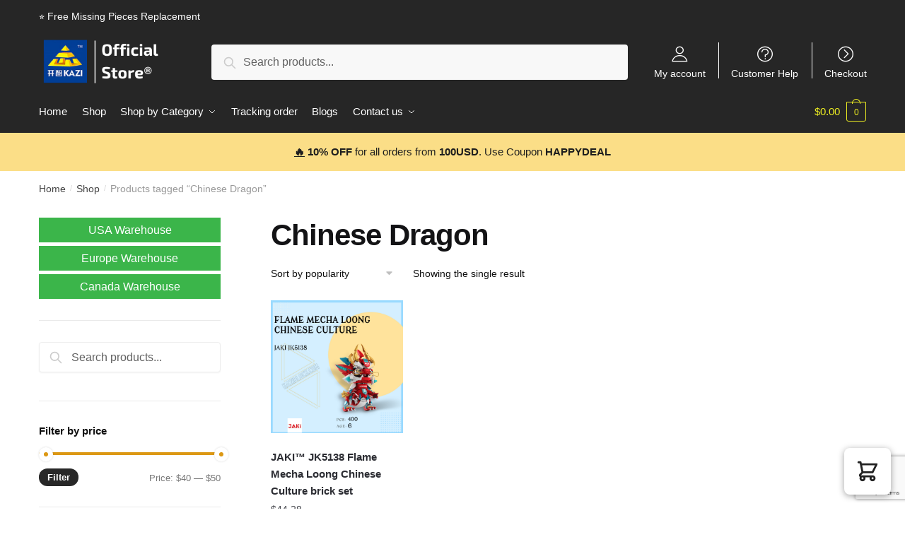

--- FILE ---
content_type: text/html; charset=utf-8
request_url: https://www.google.com/recaptcha/api2/anchor?ar=1&k=6LfZZxIpAAAAAKimJXfCm-FJcd3RiEXRvidIweEk&co=aHR0cHM6Ly9rYXppYmxvY2suY29tOjQ0Mw..&hl=en&v=N67nZn4AqZkNcbeMu4prBgzg&size=invisible&anchor-ms=20000&execute-ms=30000&cb=5r6136gjx0u4
body_size: 48709
content:
<!DOCTYPE HTML><html dir="ltr" lang="en"><head><meta http-equiv="Content-Type" content="text/html; charset=UTF-8">
<meta http-equiv="X-UA-Compatible" content="IE=edge">
<title>reCAPTCHA</title>
<style type="text/css">
/* cyrillic-ext */
@font-face {
  font-family: 'Roboto';
  font-style: normal;
  font-weight: 400;
  font-stretch: 100%;
  src: url(//fonts.gstatic.com/s/roboto/v48/KFO7CnqEu92Fr1ME7kSn66aGLdTylUAMa3GUBHMdazTgWw.woff2) format('woff2');
  unicode-range: U+0460-052F, U+1C80-1C8A, U+20B4, U+2DE0-2DFF, U+A640-A69F, U+FE2E-FE2F;
}
/* cyrillic */
@font-face {
  font-family: 'Roboto';
  font-style: normal;
  font-weight: 400;
  font-stretch: 100%;
  src: url(//fonts.gstatic.com/s/roboto/v48/KFO7CnqEu92Fr1ME7kSn66aGLdTylUAMa3iUBHMdazTgWw.woff2) format('woff2');
  unicode-range: U+0301, U+0400-045F, U+0490-0491, U+04B0-04B1, U+2116;
}
/* greek-ext */
@font-face {
  font-family: 'Roboto';
  font-style: normal;
  font-weight: 400;
  font-stretch: 100%;
  src: url(//fonts.gstatic.com/s/roboto/v48/KFO7CnqEu92Fr1ME7kSn66aGLdTylUAMa3CUBHMdazTgWw.woff2) format('woff2');
  unicode-range: U+1F00-1FFF;
}
/* greek */
@font-face {
  font-family: 'Roboto';
  font-style: normal;
  font-weight: 400;
  font-stretch: 100%;
  src: url(//fonts.gstatic.com/s/roboto/v48/KFO7CnqEu92Fr1ME7kSn66aGLdTylUAMa3-UBHMdazTgWw.woff2) format('woff2');
  unicode-range: U+0370-0377, U+037A-037F, U+0384-038A, U+038C, U+038E-03A1, U+03A3-03FF;
}
/* math */
@font-face {
  font-family: 'Roboto';
  font-style: normal;
  font-weight: 400;
  font-stretch: 100%;
  src: url(//fonts.gstatic.com/s/roboto/v48/KFO7CnqEu92Fr1ME7kSn66aGLdTylUAMawCUBHMdazTgWw.woff2) format('woff2');
  unicode-range: U+0302-0303, U+0305, U+0307-0308, U+0310, U+0312, U+0315, U+031A, U+0326-0327, U+032C, U+032F-0330, U+0332-0333, U+0338, U+033A, U+0346, U+034D, U+0391-03A1, U+03A3-03A9, U+03B1-03C9, U+03D1, U+03D5-03D6, U+03F0-03F1, U+03F4-03F5, U+2016-2017, U+2034-2038, U+203C, U+2040, U+2043, U+2047, U+2050, U+2057, U+205F, U+2070-2071, U+2074-208E, U+2090-209C, U+20D0-20DC, U+20E1, U+20E5-20EF, U+2100-2112, U+2114-2115, U+2117-2121, U+2123-214F, U+2190, U+2192, U+2194-21AE, U+21B0-21E5, U+21F1-21F2, U+21F4-2211, U+2213-2214, U+2216-22FF, U+2308-230B, U+2310, U+2319, U+231C-2321, U+2336-237A, U+237C, U+2395, U+239B-23B7, U+23D0, U+23DC-23E1, U+2474-2475, U+25AF, U+25B3, U+25B7, U+25BD, U+25C1, U+25CA, U+25CC, U+25FB, U+266D-266F, U+27C0-27FF, U+2900-2AFF, U+2B0E-2B11, U+2B30-2B4C, U+2BFE, U+3030, U+FF5B, U+FF5D, U+1D400-1D7FF, U+1EE00-1EEFF;
}
/* symbols */
@font-face {
  font-family: 'Roboto';
  font-style: normal;
  font-weight: 400;
  font-stretch: 100%;
  src: url(//fonts.gstatic.com/s/roboto/v48/KFO7CnqEu92Fr1ME7kSn66aGLdTylUAMaxKUBHMdazTgWw.woff2) format('woff2');
  unicode-range: U+0001-000C, U+000E-001F, U+007F-009F, U+20DD-20E0, U+20E2-20E4, U+2150-218F, U+2190, U+2192, U+2194-2199, U+21AF, U+21E6-21F0, U+21F3, U+2218-2219, U+2299, U+22C4-22C6, U+2300-243F, U+2440-244A, U+2460-24FF, U+25A0-27BF, U+2800-28FF, U+2921-2922, U+2981, U+29BF, U+29EB, U+2B00-2BFF, U+4DC0-4DFF, U+FFF9-FFFB, U+10140-1018E, U+10190-1019C, U+101A0, U+101D0-101FD, U+102E0-102FB, U+10E60-10E7E, U+1D2C0-1D2D3, U+1D2E0-1D37F, U+1F000-1F0FF, U+1F100-1F1AD, U+1F1E6-1F1FF, U+1F30D-1F30F, U+1F315, U+1F31C, U+1F31E, U+1F320-1F32C, U+1F336, U+1F378, U+1F37D, U+1F382, U+1F393-1F39F, U+1F3A7-1F3A8, U+1F3AC-1F3AF, U+1F3C2, U+1F3C4-1F3C6, U+1F3CA-1F3CE, U+1F3D4-1F3E0, U+1F3ED, U+1F3F1-1F3F3, U+1F3F5-1F3F7, U+1F408, U+1F415, U+1F41F, U+1F426, U+1F43F, U+1F441-1F442, U+1F444, U+1F446-1F449, U+1F44C-1F44E, U+1F453, U+1F46A, U+1F47D, U+1F4A3, U+1F4B0, U+1F4B3, U+1F4B9, U+1F4BB, U+1F4BF, U+1F4C8-1F4CB, U+1F4D6, U+1F4DA, U+1F4DF, U+1F4E3-1F4E6, U+1F4EA-1F4ED, U+1F4F7, U+1F4F9-1F4FB, U+1F4FD-1F4FE, U+1F503, U+1F507-1F50B, U+1F50D, U+1F512-1F513, U+1F53E-1F54A, U+1F54F-1F5FA, U+1F610, U+1F650-1F67F, U+1F687, U+1F68D, U+1F691, U+1F694, U+1F698, U+1F6AD, U+1F6B2, U+1F6B9-1F6BA, U+1F6BC, U+1F6C6-1F6CF, U+1F6D3-1F6D7, U+1F6E0-1F6EA, U+1F6F0-1F6F3, U+1F6F7-1F6FC, U+1F700-1F7FF, U+1F800-1F80B, U+1F810-1F847, U+1F850-1F859, U+1F860-1F887, U+1F890-1F8AD, U+1F8B0-1F8BB, U+1F8C0-1F8C1, U+1F900-1F90B, U+1F93B, U+1F946, U+1F984, U+1F996, U+1F9E9, U+1FA00-1FA6F, U+1FA70-1FA7C, U+1FA80-1FA89, U+1FA8F-1FAC6, U+1FACE-1FADC, U+1FADF-1FAE9, U+1FAF0-1FAF8, U+1FB00-1FBFF;
}
/* vietnamese */
@font-face {
  font-family: 'Roboto';
  font-style: normal;
  font-weight: 400;
  font-stretch: 100%;
  src: url(//fonts.gstatic.com/s/roboto/v48/KFO7CnqEu92Fr1ME7kSn66aGLdTylUAMa3OUBHMdazTgWw.woff2) format('woff2');
  unicode-range: U+0102-0103, U+0110-0111, U+0128-0129, U+0168-0169, U+01A0-01A1, U+01AF-01B0, U+0300-0301, U+0303-0304, U+0308-0309, U+0323, U+0329, U+1EA0-1EF9, U+20AB;
}
/* latin-ext */
@font-face {
  font-family: 'Roboto';
  font-style: normal;
  font-weight: 400;
  font-stretch: 100%;
  src: url(//fonts.gstatic.com/s/roboto/v48/KFO7CnqEu92Fr1ME7kSn66aGLdTylUAMa3KUBHMdazTgWw.woff2) format('woff2');
  unicode-range: U+0100-02BA, U+02BD-02C5, U+02C7-02CC, U+02CE-02D7, U+02DD-02FF, U+0304, U+0308, U+0329, U+1D00-1DBF, U+1E00-1E9F, U+1EF2-1EFF, U+2020, U+20A0-20AB, U+20AD-20C0, U+2113, U+2C60-2C7F, U+A720-A7FF;
}
/* latin */
@font-face {
  font-family: 'Roboto';
  font-style: normal;
  font-weight: 400;
  font-stretch: 100%;
  src: url(//fonts.gstatic.com/s/roboto/v48/KFO7CnqEu92Fr1ME7kSn66aGLdTylUAMa3yUBHMdazQ.woff2) format('woff2');
  unicode-range: U+0000-00FF, U+0131, U+0152-0153, U+02BB-02BC, U+02C6, U+02DA, U+02DC, U+0304, U+0308, U+0329, U+2000-206F, U+20AC, U+2122, U+2191, U+2193, U+2212, U+2215, U+FEFF, U+FFFD;
}
/* cyrillic-ext */
@font-face {
  font-family: 'Roboto';
  font-style: normal;
  font-weight: 500;
  font-stretch: 100%;
  src: url(//fonts.gstatic.com/s/roboto/v48/KFO7CnqEu92Fr1ME7kSn66aGLdTylUAMa3GUBHMdazTgWw.woff2) format('woff2');
  unicode-range: U+0460-052F, U+1C80-1C8A, U+20B4, U+2DE0-2DFF, U+A640-A69F, U+FE2E-FE2F;
}
/* cyrillic */
@font-face {
  font-family: 'Roboto';
  font-style: normal;
  font-weight: 500;
  font-stretch: 100%;
  src: url(//fonts.gstatic.com/s/roboto/v48/KFO7CnqEu92Fr1ME7kSn66aGLdTylUAMa3iUBHMdazTgWw.woff2) format('woff2');
  unicode-range: U+0301, U+0400-045F, U+0490-0491, U+04B0-04B1, U+2116;
}
/* greek-ext */
@font-face {
  font-family: 'Roboto';
  font-style: normal;
  font-weight: 500;
  font-stretch: 100%;
  src: url(//fonts.gstatic.com/s/roboto/v48/KFO7CnqEu92Fr1ME7kSn66aGLdTylUAMa3CUBHMdazTgWw.woff2) format('woff2');
  unicode-range: U+1F00-1FFF;
}
/* greek */
@font-face {
  font-family: 'Roboto';
  font-style: normal;
  font-weight: 500;
  font-stretch: 100%;
  src: url(//fonts.gstatic.com/s/roboto/v48/KFO7CnqEu92Fr1ME7kSn66aGLdTylUAMa3-UBHMdazTgWw.woff2) format('woff2');
  unicode-range: U+0370-0377, U+037A-037F, U+0384-038A, U+038C, U+038E-03A1, U+03A3-03FF;
}
/* math */
@font-face {
  font-family: 'Roboto';
  font-style: normal;
  font-weight: 500;
  font-stretch: 100%;
  src: url(//fonts.gstatic.com/s/roboto/v48/KFO7CnqEu92Fr1ME7kSn66aGLdTylUAMawCUBHMdazTgWw.woff2) format('woff2');
  unicode-range: U+0302-0303, U+0305, U+0307-0308, U+0310, U+0312, U+0315, U+031A, U+0326-0327, U+032C, U+032F-0330, U+0332-0333, U+0338, U+033A, U+0346, U+034D, U+0391-03A1, U+03A3-03A9, U+03B1-03C9, U+03D1, U+03D5-03D6, U+03F0-03F1, U+03F4-03F5, U+2016-2017, U+2034-2038, U+203C, U+2040, U+2043, U+2047, U+2050, U+2057, U+205F, U+2070-2071, U+2074-208E, U+2090-209C, U+20D0-20DC, U+20E1, U+20E5-20EF, U+2100-2112, U+2114-2115, U+2117-2121, U+2123-214F, U+2190, U+2192, U+2194-21AE, U+21B0-21E5, U+21F1-21F2, U+21F4-2211, U+2213-2214, U+2216-22FF, U+2308-230B, U+2310, U+2319, U+231C-2321, U+2336-237A, U+237C, U+2395, U+239B-23B7, U+23D0, U+23DC-23E1, U+2474-2475, U+25AF, U+25B3, U+25B7, U+25BD, U+25C1, U+25CA, U+25CC, U+25FB, U+266D-266F, U+27C0-27FF, U+2900-2AFF, U+2B0E-2B11, U+2B30-2B4C, U+2BFE, U+3030, U+FF5B, U+FF5D, U+1D400-1D7FF, U+1EE00-1EEFF;
}
/* symbols */
@font-face {
  font-family: 'Roboto';
  font-style: normal;
  font-weight: 500;
  font-stretch: 100%;
  src: url(//fonts.gstatic.com/s/roboto/v48/KFO7CnqEu92Fr1ME7kSn66aGLdTylUAMaxKUBHMdazTgWw.woff2) format('woff2');
  unicode-range: U+0001-000C, U+000E-001F, U+007F-009F, U+20DD-20E0, U+20E2-20E4, U+2150-218F, U+2190, U+2192, U+2194-2199, U+21AF, U+21E6-21F0, U+21F3, U+2218-2219, U+2299, U+22C4-22C6, U+2300-243F, U+2440-244A, U+2460-24FF, U+25A0-27BF, U+2800-28FF, U+2921-2922, U+2981, U+29BF, U+29EB, U+2B00-2BFF, U+4DC0-4DFF, U+FFF9-FFFB, U+10140-1018E, U+10190-1019C, U+101A0, U+101D0-101FD, U+102E0-102FB, U+10E60-10E7E, U+1D2C0-1D2D3, U+1D2E0-1D37F, U+1F000-1F0FF, U+1F100-1F1AD, U+1F1E6-1F1FF, U+1F30D-1F30F, U+1F315, U+1F31C, U+1F31E, U+1F320-1F32C, U+1F336, U+1F378, U+1F37D, U+1F382, U+1F393-1F39F, U+1F3A7-1F3A8, U+1F3AC-1F3AF, U+1F3C2, U+1F3C4-1F3C6, U+1F3CA-1F3CE, U+1F3D4-1F3E0, U+1F3ED, U+1F3F1-1F3F3, U+1F3F5-1F3F7, U+1F408, U+1F415, U+1F41F, U+1F426, U+1F43F, U+1F441-1F442, U+1F444, U+1F446-1F449, U+1F44C-1F44E, U+1F453, U+1F46A, U+1F47D, U+1F4A3, U+1F4B0, U+1F4B3, U+1F4B9, U+1F4BB, U+1F4BF, U+1F4C8-1F4CB, U+1F4D6, U+1F4DA, U+1F4DF, U+1F4E3-1F4E6, U+1F4EA-1F4ED, U+1F4F7, U+1F4F9-1F4FB, U+1F4FD-1F4FE, U+1F503, U+1F507-1F50B, U+1F50D, U+1F512-1F513, U+1F53E-1F54A, U+1F54F-1F5FA, U+1F610, U+1F650-1F67F, U+1F687, U+1F68D, U+1F691, U+1F694, U+1F698, U+1F6AD, U+1F6B2, U+1F6B9-1F6BA, U+1F6BC, U+1F6C6-1F6CF, U+1F6D3-1F6D7, U+1F6E0-1F6EA, U+1F6F0-1F6F3, U+1F6F7-1F6FC, U+1F700-1F7FF, U+1F800-1F80B, U+1F810-1F847, U+1F850-1F859, U+1F860-1F887, U+1F890-1F8AD, U+1F8B0-1F8BB, U+1F8C0-1F8C1, U+1F900-1F90B, U+1F93B, U+1F946, U+1F984, U+1F996, U+1F9E9, U+1FA00-1FA6F, U+1FA70-1FA7C, U+1FA80-1FA89, U+1FA8F-1FAC6, U+1FACE-1FADC, U+1FADF-1FAE9, U+1FAF0-1FAF8, U+1FB00-1FBFF;
}
/* vietnamese */
@font-face {
  font-family: 'Roboto';
  font-style: normal;
  font-weight: 500;
  font-stretch: 100%;
  src: url(//fonts.gstatic.com/s/roboto/v48/KFO7CnqEu92Fr1ME7kSn66aGLdTylUAMa3OUBHMdazTgWw.woff2) format('woff2');
  unicode-range: U+0102-0103, U+0110-0111, U+0128-0129, U+0168-0169, U+01A0-01A1, U+01AF-01B0, U+0300-0301, U+0303-0304, U+0308-0309, U+0323, U+0329, U+1EA0-1EF9, U+20AB;
}
/* latin-ext */
@font-face {
  font-family: 'Roboto';
  font-style: normal;
  font-weight: 500;
  font-stretch: 100%;
  src: url(//fonts.gstatic.com/s/roboto/v48/KFO7CnqEu92Fr1ME7kSn66aGLdTylUAMa3KUBHMdazTgWw.woff2) format('woff2');
  unicode-range: U+0100-02BA, U+02BD-02C5, U+02C7-02CC, U+02CE-02D7, U+02DD-02FF, U+0304, U+0308, U+0329, U+1D00-1DBF, U+1E00-1E9F, U+1EF2-1EFF, U+2020, U+20A0-20AB, U+20AD-20C0, U+2113, U+2C60-2C7F, U+A720-A7FF;
}
/* latin */
@font-face {
  font-family: 'Roboto';
  font-style: normal;
  font-weight: 500;
  font-stretch: 100%;
  src: url(//fonts.gstatic.com/s/roboto/v48/KFO7CnqEu92Fr1ME7kSn66aGLdTylUAMa3yUBHMdazQ.woff2) format('woff2');
  unicode-range: U+0000-00FF, U+0131, U+0152-0153, U+02BB-02BC, U+02C6, U+02DA, U+02DC, U+0304, U+0308, U+0329, U+2000-206F, U+20AC, U+2122, U+2191, U+2193, U+2212, U+2215, U+FEFF, U+FFFD;
}
/* cyrillic-ext */
@font-face {
  font-family: 'Roboto';
  font-style: normal;
  font-weight: 900;
  font-stretch: 100%;
  src: url(//fonts.gstatic.com/s/roboto/v48/KFO7CnqEu92Fr1ME7kSn66aGLdTylUAMa3GUBHMdazTgWw.woff2) format('woff2');
  unicode-range: U+0460-052F, U+1C80-1C8A, U+20B4, U+2DE0-2DFF, U+A640-A69F, U+FE2E-FE2F;
}
/* cyrillic */
@font-face {
  font-family: 'Roboto';
  font-style: normal;
  font-weight: 900;
  font-stretch: 100%;
  src: url(//fonts.gstatic.com/s/roboto/v48/KFO7CnqEu92Fr1ME7kSn66aGLdTylUAMa3iUBHMdazTgWw.woff2) format('woff2');
  unicode-range: U+0301, U+0400-045F, U+0490-0491, U+04B0-04B1, U+2116;
}
/* greek-ext */
@font-face {
  font-family: 'Roboto';
  font-style: normal;
  font-weight: 900;
  font-stretch: 100%;
  src: url(//fonts.gstatic.com/s/roboto/v48/KFO7CnqEu92Fr1ME7kSn66aGLdTylUAMa3CUBHMdazTgWw.woff2) format('woff2');
  unicode-range: U+1F00-1FFF;
}
/* greek */
@font-face {
  font-family: 'Roboto';
  font-style: normal;
  font-weight: 900;
  font-stretch: 100%;
  src: url(//fonts.gstatic.com/s/roboto/v48/KFO7CnqEu92Fr1ME7kSn66aGLdTylUAMa3-UBHMdazTgWw.woff2) format('woff2');
  unicode-range: U+0370-0377, U+037A-037F, U+0384-038A, U+038C, U+038E-03A1, U+03A3-03FF;
}
/* math */
@font-face {
  font-family: 'Roboto';
  font-style: normal;
  font-weight: 900;
  font-stretch: 100%;
  src: url(//fonts.gstatic.com/s/roboto/v48/KFO7CnqEu92Fr1ME7kSn66aGLdTylUAMawCUBHMdazTgWw.woff2) format('woff2');
  unicode-range: U+0302-0303, U+0305, U+0307-0308, U+0310, U+0312, U+0315, U+031A, U+0326-0327, U+032C, U+032F-0330, U+0332-0333, U+0338, U+033A, U+0346, U+034D, U+0391-03A1, U+03A3-03A9, U+03B1-03C9, U+03D1, U+03D5-03D6, U+03F0-03F1, U+03F4-03F5, U+2016-2017, U+2034-2038, U+203C, U+2040, U+2043, U+2047, U+2050, U+2057, U+205F, U+2070-2071, U+2074-208E, U+2090-209C, U+20D0-20DC, U+20E1, U+20E5-20EF, U+2100-2112, U+2114-2115, U+2117-2121, U+2123-214F, U+2190, U+2192, U+2194-21AE, U+21B0-21E5, U+21F1-21F2, U+21F4-2211, U+2213-2214, U+2216-22FF, U+2308-230B, U+2310, U+2319, U+231C-2321, U+2336-237A, U+237C, U+2395, U+239B-23B7, U+23D0, U+23DC-23E1, U+2474-2475, U+25AF, U+25B3, U+25B7, U+25BD, U+25C1, U+25CA, U+25CC, U+25FB, U+266D-266F, U+27C0-27FF, U+2900-2AFF, U+2B0E-2B11, U+2B30-2B4C, U+2BFE, U+3030, U+FF5B, U+FF5D, U+1D400-1D7FF, U+1EE00-1EEFF;
}
/* symbols */
@font-face {
  font-family: 'Roboto';
  font-style: normal;
  font-weight: 900;
  font-stretch: 100%;
  src: url(//fonts.gstatic.com/s/roboto/v48/KFO7CnqEu92Fr1ME7kSn66aGLdTylUAMaxKUBHMdazTgWw.woff2) format('woff2');
  unicode-range: U+0001-000C, U+000E-001F, U+007F-009F, U+20DD-20E0, U+20E2-20E4, U+2150-218F, U+2190, U+2192, U+2194-2199, U+21AF, U+21E6-21F0, U+21F3, U+2218-2219, U+2299, U+22C4-22C6, U+2300-243F, U+2440-244A, U+2460-24FF, U+25A0-27BF, U+2800-28FF, U+2921-2922, U+2981, U+29BF, U+29EB, U+2B00-2BFF, U+4DC0-4DFF, U+FFF9-FFFB, U+10140-1018E, U+10190-1019C, U+101A0, U+101D0-101FD, U+102E0-102FB, U+10E60-10E7E, U+1D2C0-1D2D3, U+1D2E0-1D37F, U+1F000-1F0FF, U+1F100-1F1AD, U+1F1E6-1F1FF, U+1F30D-1F30F, U+1F315, U+1F31C, U+1F31E, U+1F320-1F32C, U+1F336, U+1F378, U+1F37D, U+1F382, U+1F393-1F39F, U+1F3A7-1F3A8, U+1F3AC-1F3AF, U+1F3C2, U+1F3C4-1F3C6, U+1F3CA-1F3CE, U+1F3D4-1F3E0, U+1F3ED, U+1F3F1-1F3F3, U+1F3F5-1F3F7, U+1F408, U+1F415, U+1F41F, U+1F426, U+1F43F, U+1F441-1F442, U+1F444, U+1F446-1F449, U+1F44C-1F44E, U+1F453, U+1F46A, U+1F47D, U+1F4A3, U+1F4B0, U+1F4B3, U+1F4B9, U+1F4BB, U+1F4BF, U+1F4C8-1F4CB, U+1F4D6, U+1F4DA, U+1F4DF, U+1F4E3-1F4E6, U+1F4EA-1F4ED, U+1F4F7, U+1F4F9-1F4FB, U+1F4FD-1F4FE, U+1F503, U+1F507-1F50B, U+1F50D, U+1F512-1F513, U+1F53E-1F54A, U+1F54F-1F5FA, U+1F610, U+1F650-1F67F, U+1F687, U+1F68D, U+1F691, U+1F694, U+1F698, U+1F6AD, U+1F6B2, U+1F6B9-1F6BA, U+1F6BC, U+1F6C6-1F6CF, U+1F6D3-1F6D7, U+1F6E0-1F6EA, U+1F6F0-1F6F3, U+1F6F7-1F6FC, U+1F700-1F7FF, U+1F800-1F80B, U+1F810-1F847, U+1F850-1F859, U+1F860-1F887, U+1F890-1F8AD, U+1F8B0-1F8BB, U+1F8C0-1F8C1, U+1F900-1F90B, U+1F93B, U+1F946, U+1F984, U+1F996, U+1F9E9, U+1FA00-1FA6F, U+1FA70-1FA7C, U+1FA80-1FA89, U+1FA8F-1FAC6, U+1FACE-1FADC, U+1FADF-1FAE9, U+1FAF0-1FAF8, U+1FB00-1FBFF;
}
/* vietnamese */
@font-face {
  font-family: 'Roboto';
  font-style: normal;
  font-weight: 900;
  font-stretch: 100%;
  src: url(//fonts.gstatic.com/s/roboto/v48/KFO7CnqEu92Fr1ME7kSn66aGLdTylUAMa3OUBHMdazTgWw.woff2) format('woff2');
  unicode-range: U+0102-0103, U+0110-0111, U+0128-0129, U+0168-0169, U+01A0-01A1, U+01AF-01B0, U+0300-0301, U+0303-0304, U+0308-0309, U+0323, U+0329, U+1EA0-1EF9, U+20AB;
}
/* latin-ext */
@font-face {
  font-family: 'Roboto';
  font-style: normal;
  font-weight: 900;
  font-stretch: 100%;
  src: url(//fonts.gstatic.com/s/roboto/v48/KFO7CnqEu92Fr1ME7kSn66aGLdTylUAMa3KUBHMdazTgWw.woff2) format('woff2');
  unicode-range: U+0100-02BA, U+02BD-02C5, U+02C7-02CC, U+02CE-02D7, U+02DD-02FF, U+0304, U+0308, U+0329, U+1D00-1DBF, U+1E00-1E9F, U+1EF2-1EFF, U+2020, U+20A0-20AB, U+20AD-20C0, U+2113, U+2C60-2C7F, U+A720-A7FF;
}
/* latin */
@font-face {
  font-family: 'Roboto';
  font-style: normal;
  font-weight: 900;
  font-stretch: 100%;
  src: url(//fonts.gstatic.com/s/roboto/v48/KFO7CnqEu92Fr1ME7kSn66aGLdTylUAMa3yUBHMdazQ.woff2) format('woff2');
  unicode-range: U+0000-00FF, U+0131, U+0152-0153, U+02BB-02BC, U+02C6, U+02DA, U+02DC, U+0304, U+0308, U+0329, U+2000-206F, U+20AC, U+2122, U+2191, U+2193, U+2212, U+2215, U+FEFF, U+FFFD;
}

</style>
<link rel="stylesheet" type="text/css" href="https://www.gstatic.com/recaptcha/releases/N67nZn4AqZkNcbeMu4prBgzg/styles__ltr.css">
<script nonce="gg04IcYRMe3jf549zgh02Q" type="text/javascript">window['__recaptcha_api'] = 'https://www.google.com/recaptcha/api2/';</script>
<script type="text/javascript" src="https://www.gstatic.com/recaptcha/releases/N67nZn4AqZkNcbeMu4prBgzg/recaptcha__en.js" nonce="gg04IcYRMe3jf549zgh02Q">
      
    </script></head>
<body><div id="rc-anchor-alert" class="rc-anchor-alert"></div>
<input type="hidden" id="recaptcha-token" value="[base64]">
<script type="text/javascript" nonce="gg04IcYRMe3jf549zgh02Q">
      recaptcha.anchor.Main.init("[\x22ainput\x22,[\x22bgdata\x22,\x22\x22,\[base64]/[base64]/[base64]/[base64]/[base64]/UltsKytdPUU6KEU8MjA0OD9SW2wrK109RT4+NnwxOTI6KChFJjY0NTEyKT09NTUyOTYmJk0rMTxjLmxlbmd0aCYmKGMuY2hhckNvZGVBdChNKzEpJjY0NTEyKT09NTYzMjA/[base64]/[base64]/[base64]/[base64]/[base64]/[base64]/[base64]\x22,\[base64]\x22,\x22X8KCNcKPwrofw4V7wrXCqMODw7FWwqjDv8KbwoAtwobDo0PCgi8OwpcewpFXw6XDtjRUSsKvw6nDusOKaEgDeMKnw6t3w7jCvWU0wrLDosOwwrbCusKfwp7Cq8KGBsK7wqx/wqI9wq14w7PCvjgfw7bCvQrDgU7DoBtnUcOCwp1Iw54TAcOPwozDpsKVWSPCvC8kYRzCvMOhIMKnwpbDrDbCl3Exa8K/w7tHw7BKOA4Dw4zDiMKhYcOAXMKBwpJpwrnDr0vDksKuHQzDpwzCl8O+w6VhADrDg0N9wqQRw6U8JFzDosOYw4h/IkjCtMK/QArDnFwYwrbCgCLCp0TDtAsowoLDuQvDrCt9EGhIw4zCjC/Cu8K5aQNNaMOVDVDCt8O/w6XDkibCncKmbHlPw6J5wplLXRfCjjHDncOtw5Q7w6bCuRHDgAhGwq3DgwllPngwwrcvworDoMOLw7k2w5d/ccOMenMIPQJlaGnCu8Kcw6oPwoI0w57DhsOnOcKqb8KeInXCu2HDi8Olfw0wKXxew4REBW7DtsKcQ8K/wpbDjUrCncK+wrPDkcKDwq7DtT7CicKWUEzDicK/wrTDsMKww4zDp8OrNgTCqm7DhMO0w4vCj8OZZMK4w4DDu2EuPBMpcsO2f29GDcO4KMOdFEtMwqbCs8OyScKlQUo2wpzDgEM/wrkCCsKPwq7Cu30Xw4k6AMKMw4HCucOMw7HCnMKPAsK8UwZEKwPDpsO7w6wUwo9jQ2czw6rDmVTDgsK+w6rClMO0wqjCucOIwokAZMKBRg/CiWDDhMOXwqFaBcKvKVzCtCfDoMO7w5jDmsKPTSfCh8KrPz3CrkMzRMOAwpPDs8KRw5o3KVdbU13CtsKMw6o4QsOzP3nDtsKrSULCscO5w4J2VsKJEsKsY8KOHsK7wrRPwrHCuh4Lwqlrw6vDkRt+wrzCvm4dwrrDokpqFsOfwolqw6HDnnLCnF8fwoTCicO/w77CqMKSw6RUI3NmUnLClghZX8KBfXLDvMKNfyd8T8ObwqkUJTkwUcOyw57Dvz/[base64]/wr/CqXdtDMOaAMK3fEPCu1wcHEXDnk3Dr8ObwqEDZMKMcMK9w49pGcKcL8OAw6HCrXfCtcOZw7QlU8ORVTkOHsO1w6nCisOLw4rCk2dsw7prwq/Cq3gOPTJhw4fCkQjDhl8oeiQKEAdjw7bDsTJjAT1EaMKow5sYw7zChcOtacO+wrF/EMKtHsKyKgBbw4fDmiDDi8KJwpnChF3DjnvDoBs9XRV2TR80esKewpt2wr1wFzY3w6rCrQdJw5jChmFlw5IxLm/CoFYnw6zCpcKGwqxnP3fCqFXDm8KZSsKnwovDukwUEsKdwo3DisKFI1YVwpHDv8OyE8Ogwo7Duw/DonZjdcKIwrXDtsOfIMKmwqN+w7MpI0nChcKROTlMBy/Dl17Dj8OXwpDCscOVw5LChcOYdMK3woDDkCHDqRDDrn0awo/DgcKGb8KiEsKLPBI1wosBwpwSaBPDqT9Nw6vCiQTCskZTwrbDpQDDkVoHw6/Cv002w4Qnw4bDvDzCmRIKw7fCi098FlVdWVTDoCU6C8K1ZG3CkcOWc8OMwrBVO8KIwqDDkcOzw6vCnDDCrlYnHW0MJCsXw5DDlw1zSCDCkF5hwoXCj8OSw6ZwI8K9w4vDgh5rH8OoKAXCpE3CrWgLwrXCscKMFzBkw6nDhw/CjsKXYcOOw74rwrUxw70vc8O5NsKMw5rDqMKiC3NJwovDhsK/w6ckQ8OSw5PCpyvCvsO0w48+w6vDpMKwwoPCtcK4w73DkMK9w7hJwoPDh8K7WFAKecKOwpHDssOAw7wnARMdwotjWGjCnzXDqsO9wovCncK1ZsO4VTfDmy4dw44kw6p8wp7CtTTCrMOVPD7Dq2zCusKjwq3DhhDDkU/CqMOpw7xmFD7DqUg2wo8Zwqw+w4MfIcOtF15MwqDCocOTw4HCswzDkTXCpnbDlmvCqzQiQsOuXARVHcOTw73DhD05wrDDuUzDo8OUI8KdCAbCisKmw6/DpD7DiQN9w7fCmQJSS28Ww7xQOMO8RcKcw6TCsT3CsEzDpcOOdMKGEVlgEVhVw6rDv8KVwrHCqH1YGBPDhTJ8F8O6egBQQhjDikrDuCECwpstwooqRcKOwoB2w4csw6phUMOlCWEvNlDCvU7CjgYqRQpmRgDDh8Knw445w6TDmMONw5lWwo/CsMKbEBx4woTCmCzCt35GasOPccKrwp7DmcKFwrTCqcOucAjDh8O7PFLDpjoBXGlzwplEwoo9w4zCmsKnwqrDoMKAwosBYmzDvUEQw6zCqMK/VWNkw5p9w58Hw77CvMKkw4HDn8OWSx5nwrwVwqVqWiDCjMKJw5MBwqdOwqBlRjzDoMKYPwEeJAnCsMKhKsOuwobDnsO7W8Kcw7QLE8KMwoA+wp/CgcK4cmNpwp4Bw7RQwoQ+w6bDkMKfV8KVwq5yVx/[base64]/[base64]/w5BVXsKNw73Dkm/[base64]/DgwfDn8Knwo0uw47CqS1kwrPDvBYkw4fDmlIdMsKdYMO/[base64]/w4jCsMKtWCLCisOoQsOtYMO5YsO1dMOhN8OYwqDCoQVCwowiecOsFsK8w6FCw7NuV8OVf8KKd8ObBcKZw40HIU7Ct0TDgsOkwqfDscK0YMKnw6fDsMKCw795MsKgCsOmw4sKwqJ1w5B6w7l6woHDgsO2w57DjkVEGsKoYcKswptswo/[base64]/w6YifxU4w5rCpDzCrMKkw78Ew67DtCnDtC1nQUPChArDjmY5b2LClgDDjcK6worCksOWw7hOecOMYcONw7TDsB3Cl0XCpBDDrRfDuFvCpsOyw71Bwpdjw6x7QSfCgsObwrzDuMKlwrnCtXzDg8KGw5hDISMRwpk8w504RxrCl8ODw7Yyw5pzPA/Do8KYYMKzc1MpwrN2Fk7CnMKzwprDocOBT0TCnwLChMKvUcKvGsKHw4rCrsKSK0JhwqPCjMKMF8KRMhHDonbCncOqw78FH0/CnSLCqMO/[base64]/CjMKwP8OWA8K9w5ZNw5zCiAJ9ZsOXwrNKwoxow5QCw4QWw7JIwqXDjsKkXFDDr116DwfCklDCkDIuWiguwpEqw7LDksOfw6g0ZMKZHnJWZMOmF8K2VMKOwqJMwpBOA8O/[base64]/Cg8KzEsO0EsKnwr8SZMKrJsOXwockMl5TNS1awqDDgFHCtSMCJ8K7RlHDk8KFYEnDs8KdK8OUwpBiPBDCrCxeTinDnFZiwqFgwrnDgjUpw4pFecK5dglvB8Ovw40nwop+bCt1AMO0w7E1f8KyecKXTcO3ZwDCicOiw7Bjw6nDkcOdw5/[base64]/CrBVzQi/DuxXCj3nDucKnBsKvwpcXdiTCuyzDsg/[base64]/w6/Cog/Cg8OuSzfCnS/ChsKLwphrw5RPSS3Dm8KeNFomfGBoUWLDq2s3w6LDqcOlZMKHacKlHD0Fw6N4wr/Dr8OQw6pBT8KTwoVUaMOCw4g6w5IPOhIEw5DCicOOw6nCu8K5IsOMw5cRwoHDv8ODwrVtwqQ8wrPDt3oOcgTDoMK4UcKpw68cT8OPesKqeS/[base64]/DicK3GsObVEDDvifCoEZVwrvCh8KTw7ZgJU8LEcKTclXCp8O0wqDDk1JSVMO5ZAnDmkxlw6DCo8KbbD3DinYGwpHCnjPDhw9TLRLCkEwHRF0jDMOXwrbDmg/DvcKodlw4wqV8woDCkXElB8KrNCzDtDdfw4vCmEgQGsO5woLDgihzLS3Cn8KXRS4afB3CpmtewrgJw5k1ZHhww6MkB8OjTsKiNQAZEQpNwpTCocKORXjCuz8UR3fCpUM4HMKkJcKUwpNiX2U1w749w5DDnhnCrMOjw7Nifj/Cn8KEUkvDniE6woorCwBiVQZbwqvDlMOAw7rCisKPwrrDklvCgWx3K8OjwoFNbcKIPG/CgX1/wqnDpsKUwqLDpsOvwq/DvhLChBDDl8ONwpgnwrnCg8O1T3xvb8KGw7DDgXLDk2bDjjzCrMK6EUNFXm0OXglmw68Ww4p7wrrCgMO1wqd5w5jDjEbCliTDqC5yXcKWFR9OHMKVE8KywpTDmcKZcRZqw7nDp8KTwqRFw63Dm8KjRX/DmMKrfx/[base64]/JcKfChcMa8KXw44RZFp3QGLDisO2wpI7w6bDtS3DgSUbS3lawppkwr3DtcO0wrkWw5bCtwTClMKkDcOhw7nCi8OQGhrCpDnDpsOKw68wKBdEw4Qkwp8sw73CnVfCqB8IJMOQVBlRwrHCpCLClsOoDcKNUcOyFsKWwo/Ck8KKw4B5TDxXw7vCs8Omw6nDusKNw5ICWsOMf8ORw7lZwoPDv3XDp8KbwpvCiFnCqn1yMhXDmcKfw5ABw6rDiUjCkMO1UsKRCcKaw4DDssOvw7xEwpvCmhbCr8Kpw7LCrFfChsOeBMOJOsOKVDLChMKBM8KyFih0woJDw7fDvH7DlMKcw4Btwr8EfVxtw4fDjsKnw6/DjMOVwqfDjMOBw4I4wpttEcKCVMOXw5HCk8K8w7XDuMKhwqUrw4LDrwdRS28GGsOCw78ww5LCkFXDpCLDh8KEwo/CrTrCuMObwod4w7fDnkfDhhY5w5BZFsKOS8K7UhTDs8Kwwoc6HcKnaUsucsKTwrhGw7XCsQfDpcK9w7N5MlB6w5QgTG9Lwr5ef8O+JFHDqsKFUkfCh8K6G8K3PjHCnj/[base64]/[base64]/CqMO0XjTCuR7Dg8KuwpomJsOLf8OeNsO3HUfDtMOUYsK9OMOzSsOkwqjDh8KnBR4uw6jDicOhU0jCrcKaOsKlIMKrwrFGwp0lW8OXw5HCr8OAb8OqEQ/DmlrCtMODwpoJwqdyw7Bsw43CmAHDsS/CrQjCtRbDqMOlV8O/wovCgcOEwprDmMOzw57DkHwkDMOBaXbCrSI/[base64]/DtsKYbcKdCMOXEcOkw7wDDsK3TyMZXTXDgGHDmsKPw4NgClTDqiZqcAY+Sg0xasOlw6DCk8OZUsO1ZXk1DWXCpMOqZ8OfHsKdwrUtW8OzwqVBF8KiwoYUbR1LHGkAeEg6S8OzEWrCrGfCjTQXw4RxwqDChMOVDhAbw6JoXcK/wpzCocKQw5jCjMO/w5PCjsKoIsO5w7oUwpXDtxfDjcKRM8KLV8OpVyjDoWd3w7UcWMOKwozDpmtfw7gDZMOlHBDCp8OKw5gdwrPCnzMcwqDCvABNw77DpGETw5g+wrpCGF3DkcO6DsOJwpMmwr3CjcO/w6PCvHfCnsKFUsOawrPDkcKcQcOQwpDCgVHDh8OGPFHDg24gd8KgwpDDp8O/cE8/[base64]/[base64]/DqsORPcOuwqPCrUFcwqxpw5jDlMKIO08nwojCvh4ww6jCnVbCs0kPc1zCqMKkw4vCtxFzw5jDi8KZM3Qbw6/[base64]/CqMOHQsOyw7QPw5FMw6t3w64/OcOhYSAqwqhzw5vDrsODVm4fw6zCpCw+LMK6w4fCrsOzw7UKYVLCn8K2c8OLARXDpAHDuWXCucK7PSnDiirCjFDDgsKqw5fCmUMuUX8QdnENfsKxO8K2w5bCoDjDqUcowpvDimFKY3rDjwHCj8OswoLChTUHcMK9w61Tw6dCw7/CvMKsw4dGZ8OvA3YjwqVswprCrsKGXnMOYntAw6BJwq5Ywp/Cr2vDsMKYwrEJf8ODwqfCohLCizvDisOXS1LDiUJVPw3CgcKXYW0xVxbDvsOBdE1kSMO2w5lGHcOiw5rCoxjDs21Fw6M4H2p9w5QzAnjCv1bCkXbCv8OEw6vChHISB1jCo1Row5fCk8K+Q24QMB/DqFEjd8K3w5DCq1vCshvDkMO3w63Dom7Cnx7CnMO0wobCosKvYcOQw7hwCWtdRH/CogPCoyxAwpDDosOQeV8LTcOaw5bCnX3CgXNnwpzDvzBOaMKlXk/Cg3TDjcKaM8O6eCzDqcOmKsKtBcO3woPDj2QJXCDCqWI1woAhwobDqMK6bcK9FMOMAMOew6nDp8OMwpVjw7Yyw57DuXLCuR8ZZXN8wpkiw7fCrE5KSH9tcyE7w7YsTWYOB8OdwpDCkivCqQUUScOTw4R0woUZwqfDp8K3wrQTLnHDh8K7EU/[base64]/ClcOCw5EYDMOswqrDtcOHwrpsFEQuYsOrw4p3asK3Bh/DpGvDkkdTWcKgw53ChHIIY3sowqrDggMswp3DmWsRV3wlDsO/RDZ1w7bCtlnCoMKKVcKDw5/[base64]/LMKnCMOiw6BAw6vCkcOsw4cWU1w/GcOOWQABJSMXwoLDpmvCvBtLMDw0w4/DnAhZw6XCuU9sw5zDgDnDm8KFDcK+JGhIw7/[base64]/Dol7Di8K5w5LCjsKTADbDqhzCi8Oxw6xnwrvDpcKywqFSwoFoDWbDhXrCmFrCs8O8PcKow7YlKD7DkMOrwpxEPhfDhsKpw5/DvifDgMOhw4TCk8KAfEJbRcKcVw7CrcOdw7MwKsOlw74bw64Hw7zCrsKeIk/[base64]/[base64]/[base64]/Cq8KzcsOVZBRWw5LCgCPDiUohWGDDnxLCgcOew73Dq8OBYzlSwqDCncKfV2HCrMK5w6kMw5lgUcKHCcKPB8KkwqQNY8Omw4Muw4TDkURLPylrEsK8w4tvGMOvaGkPDlgDcsKhfMO9wrMHwqMmwpJOXMO9NsKuPsOtWx7CigZvw7NrwoXCn8KrUDppdMKcwqAtdljDpm/DuC3DtCRIHQHCqysfUcK5NcKPbVTCvsKXwrLCmwPDncOgw6NoWi9RwrlQw4bCvGBtw6jDlEQtXiXCvMKvcGd2w4B+w6Qjw6vCmlEgwqbDrsO6LQQGRBZ1w7gAwqfCoQ8oUcOTXDl0w5LCvcOGbsKPNXrCo8O/GMKIwqHDhMOvPAoDV3sVw57CoT00woLCgcKuwrzCnsOeAinDp3Jyf0klw5bDicKTVS45wpDCm8KLUkglY8KNGktYw4EjwoFlJsKZw4dDwr/[base64]/DmW/Cr3XDpwY4w6tDw5t6w69cUyYoIcK3dh16w7BzNy7CksKwNmjCr8OTS8K0dsOfw4/CksKUw7AQw6VnwrAyV8OMfMK4w5PDqMO4w6IfGsK/[base64]/w71Qw5HDpsOuUkfDqsOhGiDCmMOFVMOEJSFRw6PCoxzDhFjDgcKkw4vDl8OmVWRXfcOnwqRYGkpUwojCs2QebsKJw6PCrcKsB0PDtRlLfDfCvyvDvcKhwo7CkQDCp8KBw7LCqkLCjT/Cs1otWcOaLWA+Bh3DjSRqXFwCwqnCl8KiCmtMTCHCscOCwop0XCwyAgHCgsOmwoDDtsKFw7HCgijDosOlw6nClAt4wqfDucOKwpvCr8KofkHDg8KGwqJBw6AbwrjDlcO8w5Nbw7lxdiVKEMOjNC/DqCnChsOHDsOtccOvwo/DuMOGBsOHw6loPMOcFETCkQE0w7UlVMO9Q8KNblU3w4QKHsKAE2jDgsKpAg3DgsK5I8KiTGDDnndINh/CmgTDu3JfMMOKf35Tw6TDnxfCkcOqwq4Ew49VwozDhcOPw4lfbG7Dl8OOwqTDr0DDisKsTsK8w7fDkmfCmUfDicKzw7DDjThRIcKGey7CqznCrcKqwoHCjUkgbxHDl0rCtsOZUcKyw6XDvSPCkmfCmB9zw5/CtMK3CWvCiyI8Xh3Dm8OFScKUDjPDgRHDmsKKc8KtBcO+w4rDgQYjw5DDlcOqIQM2w43CoQvDt2hdwocSwq3DpEUhYBrDuRnDgTE0ByHDjQ/DnQjCsC3DqVYRCQgYN2rDmFwdFX0Sw7FqaMOCfHU0R2XDnWBnwptzeMOlMcOQG3dQNsOKw4XCjU1vdMK3DMOWbsKQw4Y4w6ROw4DCg380wp5kwo/[base64]/Dji53wrPDqWMSwqE1wrPDrMOYwrHCrsKtw5rDiVZ3wp7DsD02CSfClMK3wocbE0RWCmPCjyfClDNkw5hQw6TCjHYFwqHDsADDuFbCmcKceQjDpmDDtRsjKyjCosKoUkdEw6PDmW3DhA/DiEhow5nDncOrwpHDhS5bwrc1QcOqJ8O3wpvCqMOVVMKqZ8OlwpXDpsKVLsOiLcOkAMOowonCpMOMw4AqwqPDoD0bw45lwroWw4ohwovDjDzCtQXDgMOkwrTCnX03wpXDv8K6GUBgwq3Dm0nClDXDtz7DtEhgwokUw5Mlw781NApTBjheGMOzCMO7wr4Qw5/Cj2puDhkDw4PCuMOUAsOcRGUbwqfDlcKzw4zDg8OXwp1ywr/DlcOTFsOnw4TDs8OENRY0w4fDlzHCvgDDvm3Cs0zDqWzDnHdYfTgiw5N0wpzDmRFGw7zCiMKrwpzCsMOnw6QGw6sZC8OHwodcKAMgw7Z6CsOjwoxKw640N1UJw444WwrCg8OtIgIPwr/Cox/DoMKxw5LCoMOuwovCmMKFNcKjBsOKwqchdRF/EgrCqcK7dsOSacKvJcKDwovDuD/[base64]/[base64]/CuFBvFcOLw5nDo3kBEcOhMcKQwqjCmWl2GALDksKzXHnCmiZjcsOKw4PCmMODZRDDkD7Cl8KcBMKuMHDDosKYOcOfwqTCoQEXwqDCi8O8SMK2ecOhwoDCtgtRZRfCjl/ChzUvw70Mw5TCu8O2JcKPfMKEw59xKmJbwpDCpMKCw5LCiMOgwrMKOQZKIsOnNsOwwpNIcjVRwoRVw5/[base64]/wpnDm2PCoWcPSXMXc8OAw5McaMODw5jDjsKqw6EhRw9owqfDpBnCi8OlYkc4L3XClgzDlx4HaX12w53DhTZFUMKxG8KBGhjDkMKPwq/DmkrCq8OYLBXDtMKYwpw8w4A1YT9iBwLDmsOOP8KFXWZVQMOdw6ZWwpHDvirDjlcnw47DpsORH8KXS3jDlTd5w4pEwpLDo8KPUhjCqHp3VcO+wo/DrMKfbcO4w7LCqnnDtBYJc8OTbwdZXcKUVcKQwosZw50Dwq7CmsK7w5LCpXgUw6zCo0pHaMOVwqQ0K8KaO2YPR8OSw7jDp8Kxw5XCkVDCtcKcwqLDs3zDi13DtB/Du8K4AGXDqzjDlTbDoS5Qwox4woFEwpXDuhgXwoTCkXtTw7XDmETCq2TDhwHCpcKMwp8Fw67Dl8KYSA3CrmzDvEdqEF7DhMOuwqrCssOQAsKDw5EbwpfDgDILw4DCvj1/b8KLw4vCqMK9HsKGwroRwoTDnMOPRMKCwpvCjhrCtcO0PVJuCi9zw6zCpzHCi8K+wqQtw5/Dl8Kqw7nCqcOrw6knfX1jwqxYw6FWFhUiecKAFUrCpSdfeMO3woYxwrAKwqTCuQDCuMKNPl/CgsKGwr5ow5ZwDsOtwr7DolNbMMK4w7xtbX/CtCh2wp/DuSXDrcK8I8KKTsKqIcODw7QewqXCoMOyCMObwoHDtsOvbnw9w4M6w77DnMOfF8Kqwq5/wqHChsKVwqMaBkTCuMK1JMO6MsKpN2Vjw5kobHsUw6nDgcO6wow6TcO9UsO8EsKHwobDp1zCpzRRw4zDlMOJwozDkznDkTQYw5MlG33CpTwpdcOhwocPw77Dt8KtcwBBLcOiMMOBwr7DtsK/w4/[base64]/DkSvCvCLCuU3CkcKSwpLDuSTCj8OrwqvDg8KMAmorw6xiw5hQR8OmRTTDmsKYSiPDjcO5CXPCiB7Dg8KxAcK6eVoPwrbDqkQwwqsDwr4bwqnCrS3DnsK4McKtw4Q0ZDQXb8OlRsKxZEDCtmJFw4cEe2dLw5zCssKYRnTCoCzCm8K7AVLDkMOjczJ8EMK0w6/CrgJMw5bCncKNw6DCtnElCMOgfRZAaz0NwqEndVMAQsKow68VGCkwD2vChMKvwqzCj8KEw5YnXzQWw5PCmTTCsEbDt8OvwrFhJsObNFxmw65/FMKMwoAFOMOuw5Qgwq/DuFHCnMOYTsOHUcKeQ8KoVMK1fMORwpIaHgrDs1TDrzsNwoFwwo85Ok0HEsKZJMKRFMOObsODR8OSw63CsQjCosKGwplPTsOoGMK+wrIHJMK/asO4w67DtzAwwr0OUB/Dt8KQZMOxOMK4wqx/w5XCrcOnMTRrVcK8K8OrVsKLNg5EPMK1w4PCmjfDpMOkwrQ5P8K/JFISScOMwo7CvsO4SsOww70/CMOrw646fWnDpWvDjMOzwrxvWcOow4sSDSZ9w7gkK8OwGMO1w4wzZsK4Lm81w4zCgcK8w6Mpw67Dv8K/W1TCsTLDrkscJMKXw4IcwqvCq2BkRn5va2o6w58ZJlxwBMO+O3dCEmbCusKFL8KQwr7Dq8Ocw5fDo10qLcKEwr7DnRIVecO3woBUF1/Cpj5WXFUqw5fDnsObwrPDv3/Cqg9hEsOBRggawoTDjUFlwq3Dn0DCrmtOwrHCoDEwMDTDontzwqLDk3zCocKNwq4ZfcKwwqZFPirDjwbDhktxIcKYw4Y3UcOVDQ4cMjUlLhrCo39nIcO2CsO/[base64]/DmcOvwqJabMK9WG/CvMOqw5rDrzF+HcOsw6t5wpzDkUUSw4nDvMK6w4rDgcO0w4Q3w4DClsOuwoRqDDtqFG0YSg3CoRlRBC8iWTMCwpwTw5ljcMOkwpwtJg/CocOYJcKvw7QowpgXwrrCpcKZPHZVEE7Ci1MUw5HCjhkpw6LChsOIdMKsdz/[base64]/[base64]/[base64]/DuDRdw5plAEzCiVxMCcOBw49Lw7fCvMOXTcK+Ej7Dvi1/wrTCtMKzY0Rtw7LCiXVXwpPCuXDDksK9wo8/JsKJwqJmQcOJLQ3DtixNwpsRw6gvwrPDiBbDsMKvAH/DmjLDmy7DgjPCjm5jwqMddQ3CuH7ChAwNIsKQw6PCq8KYDRrCuUxuw5zDv8OfwoFkaWzCq8KiacKOAsOIw7BjQQzDqsKIRDrCucKYI0wcf8OZw73CrC3CucK1wo/CsgfChjUAw7fDpMOJR8KWw6LDucKFw6/[base64]/[base64]/[base64]/wqpLw4pAUMOnV8Kiwr/Dg8OyUDvCoVrDicOFw6/[base64]/DnwrDmsOAwo3DssOqw6fDhjPDqBspw6PCgEXDkmMmwrfCmsKqV8OKw6zDk8O4wpwjwqFrwozCjHl7wpR5wo1vJsKHw6PDuMK/E8O0wq7Dlg/CmsKiwo3CpsKdX1zClsOuwp4yw5lfw64Hw5xHw7/Dq0/Dg8KHw4DDosKgw4vDmcKHw4k4wqPDhgHDl3dcwrHDhzDCnsOqPhplCxDCo3jCoHxRJVVkwp/CgMKNwrLCqcOaMsOhXwkyw6AkwoFgwqjCrsK1w7d1SsKgNlNmLMODw7VrwqwcYAdTw5ArUcOZw7ALwqPClsKvw6ItwqTDr8OpfsOUGcK2QsKGw7bDiMORw6McaBAzckIBMMKZw4HDpMOwwo3Cp8Ouw55xwrYKBDYCdgTCvyd8w7Y/EMOswrnCrXHDm8KGfBvCi8O5wo/CqcOXLcKOw6XCsMO2w43CpWbCsU4Ow5HCuMOmwrMTw6EWw4TDqMKZwqVqDsKuFMKvGsKlw4/DjCAmekFcw6/CnBdzwr7DtsOXwptAEMOVwohYw4fCjMKewqBgwphnOARVC8Kjw4lBw7hVeFfDg8KeKBk/w70rKEvCs8OpwoxUY8KvwrLDjncXwq9ww7XCph3Dr21BwpzDn1kYWVpjJUt2Q8KrwpUJwroddsOYwpUiwqNofDPCnMKFw7xlw5hmAcOfwpnDhCYxwoPDqHXCmiJWHzc7w79STcKgDMKzw5wDw6kxLsK/w7TCn1XCpj3CpcORw6rCvMOBXiTDlTDCixtrwpUqw61vDQgLwoDDpMOaJl8yXsOqw6l9FHkjwrx/Qi3DsXpYWMO7wqsswrhXAcObbsKvfh43w4rCswZRFyM8XcOEw4s2XcKow4zClnEmwoXCjMOdw59vw7Jhwp3CqMKwwpXCisO5MzHDs8OLwpEZwo4Gwqkiwqk6cMK/U8OAw7QZw6cWMC/CukHCi8O8bcOQMUwNwpRSPcKZXgvDuQINXsK6AsKvWMKnWcOaw7rDusO9w7PChsKIMsOzSMKXwpDCpVthwr3DkQTCtMKsUW3Dn1wBPsKnQsOrwonConUOTcKGEMOxwrFiW8O4aD4sYCPCllo0wpjDocKAw61hwodAIVpnNgLCmErDi8Ohw5ooREx2wqrDnT/DhHJgTyYrfcKswpNnKzNHAMOmw4fCk8OXc8KMw7h7Em9bDcOtw5cANMKfw7zDo8O8B8OXLgJjwoLClCjClMOPEn/DscOMWXZrw4LDvWTDhWnDlX4LwrtUwoIsw4NOwpbChFnCkQPDjiZfw5Yiw4RVw5LCkMKZwrDDgMO1MFjCvsODHBVcw7VpwpRNwrR6w5MIKldTw6vDpsOvw7/CgMKswppja1NXwoBHZVbCv8Ojwo3CtsKBwqwlw7wVAQl8CSdQRGJMw5xowrDChcKQwqrDohLDiMKYw5jDhl1Bw6lzw4Vaw47DlyjDo8KFw6LDuMOAw5nCuh8VdcKnWMK3w7R7WsKRwpbDu8ONHMOhasKRwoLCuWVjw5d0w7/CncKvOMO3CknCt8OZwp1lw6vDg8Oiw7XCpH0Ww5HDjcO/w5AHwpfCnlxMwqJ1RcOvwrnDkcKHExvDvMOWwqFNacOSQ8OEwrfDhlrDhAEWwqHDvmA+w50mF8KcwocLSMKoZMKeXk81wpk1UcOjXcO0PsKtU8OEYcKdTlB9wp13w4fDnsOawovDnsObP8OYEsK6dMK0wqvDtAgzCMOIEcKDD8Kzw5IZw63Do3rChTd/[base64]/DgMOqHsOMHcOnw4U4Tjwxw4lDw603QBPDuCvCnl/DiinCty/CvMKsD8OHw5F1wpvDkFvDg8KNwrJ3w5PDo8O+DmFmKMKaOcKqwoQrwpY9w6A+KUHDhTTDrMOsc1/CuMK6YGNww5dVccKPw6Qhw7B1WktLw43DlSPCoibDscO/QcOsG0nChwREZcOdw7rDqMOpw7HCox95eQjDgVDDj8K6w7vDvnjCphvCoMOfXwbDpDHDmELCiRbDtmzDmsKfwr48YMKjYV/[base64]/wpzCnSsQK1EldE/Du2/DhsOEw6Q9woRCBsKbwqnCisOYw7giw7Vsw7kZwq9Kwo9lCsOdJ8KkDMKPYsKcw5s+JMOJU8KIwqjDjjbCmcOzAC3Cn8K1w7I6wrZKehRLT3nCm1ZdwprDusO8PwFywrrDgRHCrRJIVcOWRUF2PyM8LcO3cGc/FsOjAsOlQmrCkMObSm/DtsK0w4ljQVLDoMK5wpTCjhLDi03DqytIw5PCgMO3DsOAR8O/ZlPDgMOARcO4wqLCnB/Cgj1dwqDCksONw5jDn0PDlxjDhMO4L8KAPWZWL8Kpw6fDtMKywrk5w6vDj8O8XMOHw5BiwqwLaQfDocKdw5Mjfzx0wpFiKkXDqCTCqlrCuDlFwqcVTMKNw77Dt1BYw7xZbF3DljjCs8O9G2lXwqAPRMKDwqgYeMKdw6s8GW/Cv2rCpjAnwq3DkMKIw6Ejw5NJC1jDq8OZwoHCrigIwrnDjTnDocOqekl9w5xpcMOVw69oAcOXUsKqHMKDw6/CvsK7wpkdIcKTw488ISPCuRoVJH/DtzRbRsKEQ8OnMBRow45jwqfCs8OHVcOHwo/DisKOXMK2aMOfYsK6wrvDtF/DrD4lbhFmwrPCo8K0J8KDw5TCn8KkGl4Pe1pKIsOkfHXDgsO9Mm/DgFlyBMObwpPCosOlwr1tIMKYE8KawogQw6o1aiTCuMK1w4/CgsK2UREJw7ckw7DCn8KGSsKKYcO0Y8KrN8KMfVYxw6YAZXNkEx7CqVFzwozDqSUUwqpsCj5RYsOYWsKrwrwrDMKtBAQmwqYqd8Ogw4AracObw5Fkw6kRLDrDgcOxw7peEcK0w7NxW8OkRjrCmWvCnW3ChSfCggbCuR5PaMOXYsOgw4UnJhU/[base64]/[base64]/CrCtuwrQEbgYvcmfCoMKzw43CicKdw7s9Pj7CqzYOwpZpLMORbMK9wrfCjwQUUWDClmPDv0YUw6Qrw5XDtzwnU2VYLsKnw5Rbw75OwqIKw6HDuj/CvxLCo8KUwrrDr0gvccKYwqDDkQt9bsOOw6jDlcK9w6bDh3TCvUJ6V8K/[base64]/Cj8OKEsK0WcOhERMNKl3Cl8O3UXgHZcOVRMOkw4BsL1bCrHs1IGNuwol/w4clHcKTYsOJw7rDhn7ChVZRZnDDgB7Dk8KnJcKdTAA7w6g9ZSPCsU5gw4MWw43Dq8KqG2fCsmnDpcK/TcKeRsOow7tze8OVOsKiTVTCvwtiL8OTw4/DiS8Xw5LDtsOUacK9bcKMGWhew5d0w5NSw4oGfzYFeW7CrirClMOiHy0dw4rDq8OuwrfCgy1Xw4wHwrTDrxLDmWIOwpzCh8OmNsOifsKJwoV1FcKVwowLwpvCjsKSaRYza8OzasKWw4zDijgaw5YwwrjCl1TDghVFXMKyw7NgwoVxMRzDksK9YB/DoydKbsKET2fDnkDDqGDDsyARH8KOOMO2w67DksKawp7Dk8KIY8OYw7TDiVvDuV/DpRNmwoQ2w4ZDwpRWLcOXw4fCi8KXEMKtwqbChDPDhsKVcMOYw43CscOyw5/CjMKRw6VUwrIxw598ZyXCnRPDklELV8K4ZMKHZsKnw57Dmgo8w4B8SC/CpUYpw5gYBCTDh8KcwoHDocKGwrfDkxBmw5HCvMOOH8OFw5Fdw48INMK/w6ZQHcKtwqTDiUrCjMKIw7/[base64]/CtUNlwoPDhMKMwrYXKsOGf3XCl8KUYzPCuFNRBMOoCMKzw5HDgcOGU8OdFcOpFFJMwpDCrMKFwrXDk8KIDjbDgMOHwo90BcKpwqXDm8K0w6JeMiHCicKQSCQnVU/DssOhw4jClcKYERUkTMOwM8OzwrE5wpIBWnfDgcOHwpsuwoDCtWjDt2LCrcKqTcK0eDA+GcO9wqF4wrLCgTLDvsODRcOwej/DncK7VsKaw5d4XDUoMUVuTsOSfnvCkMKXasOow6jDs8OrGcKEw79kwozCs8Kcw4ohwokgPsO1dyN6w7JxGMOow7FLwoUfwq7CnMKJwpnCjVDChcKsUsK7H3R4fX9eXMOTacOkw4sdw6zDpMKIwrLCmcKyw5PCh1dUUjMePDRgWyl8w7LCo8KsI8OnSx/Cl2vDhsOZwprDojLDvcKtwoNVLAHDviNEwqN5DsOdw4sHwo1nH1DDkMOzF8O9wo4XfDk1w47CsMOvOQ/Ch8K+w5XDn1HDusKUHnEJwp9jw6s7VMOzwoJaQF/CrBRQw5EcAcOYRHPCmx/Cii/CqXJyH8O0GMKJasOnBsOUa8ODw6MyPHtaEBDCgsOAXxrDv8KQw5nDkQ/CocOIw7w6alvDr0nCgUgjwq17dsOXcMOaw6U5WVwnEcO/w6JRM8OuSTbDqRzDiSsOHikETMKAwoVHUcK/wpV3wq4vw5HCsFEzwq4LQRDDg8OOLcOYHgXCoghPGxXDrWXCusK/dMOxdWUvD0vCpsK4wo3DinzCgBIyw7nCtT3CssOOw6PDucOrS8OFwp3DhcO5fC4lZcKrw5fDuFtQw4TDolzDtsKaKV7Ds25NV3oXw7rCu0/CsMKqw4PDp2Qow5Ihw5lzw7QeVBHCkyzCnsKxwpzDhsOwQsO5Z2JoPQbDiMKzQkrCpU1XwqfCk3FNw7MOGEZ/eyVLw6LDvsKKJS4twpbCkV5Xw64Pw5rCrMOleArDu8KwwoHCh3LDrEZdw5nCt8OAAcK5wo3DjsO2w74Fw4FIbcOxVsKYMcOBw5jCmcKxw53CmlDDujPCr8OuCsKpwq3CjcOefsK/[base64]/PcKeGcODwoXCqX/ChFMkwqbDrBrDkwFewpHCqiwKw6EQfHMCw5AGw6ZXGGDDmBfCmMKew63CvHzCs8KkMMOtMU9tFMK6B8OCwrXCtHjDmMO3KMKVbjfCmcOnw57DpcOzVA3DksOFeMKVwp1ZwqnDs8OawrbCoMODRGrCgkTCtsKJw7wAwp/DrsKuODkuDnBrwobCo0lzOi/CnVNqwpvDtcOjw4QYF8OKw6FzwrxmwrcVYz/CiMKUwpB1VsKFwpI0UcKQwqV9wrLCqThqFcKUwrjClMO9w5hWwr3Dgx3DiXcsIjweA27DiMKrwpNDcWU3w77DisK+w4LDuX7CocOWX3AZwpTDuWEhNsKZwp/DnMKUTMOWBsOBwobDlhV9EG/CjzbDnsOVwqTDtULCkcODDgHCjcKmw7I4QGvCvWHDqAnDvgzDvCQIwqvDu1x3VmQzbMK5aBo/V3vCm8KqRyA4ZcOBEsK6wqIMw7BXDMKEfEIvwqjCtMKKax7Dr8KMKMKww7MNwoQ8Yn98wobCsg3Dvxtqw5VXw4MVE8OcwphneS/[base64]/CMOIwp44wrfCmgtRwrZswrRowpnCkTN4OlFUTMKOwoPDnynCu8KTwrbCoC7Dr1PCn0IAwp/[base64]/[base64]/CmADDn8Kjw7pGWMKrWMKmw7Z0PRLCgkzCiWBqwrFYGDDCvsKlw5zDri0uCDhIwqpawoVVwqR9Jh/DvEPDnF1yw7Ikw5Evw5R5w7fDpGzDhcKJwr3DvsKLKAQ+w4/DsCXDmcKpwqPCkBbCoRYockBsw7HDqB3Dk1tMIcOqUcKsw4koNsKWw6rCqMKXY8OdFGUjPxwiF8KMa8OJw7JjNRrDrsOswqMxVAcAw6pxdCTCqjDDn2EUwpbDq8K8Q3bCkh4EdcOXEcOpwoPDmhExw6Bzw6PChkZ/VcOZw5LCssORwrTCvcKLwp9TYcKow4EWw7bDjyR6BGYZOcORwo/CrsODw5jClMOtHiwbQ1ttMMKxwq0Vw6Zewq7DnsOFw7jCqhJFw7JIw4XDusOEw5PDk8KZNABiwrgMNUdiwpvDhUVHw5l3w5zDhsKZwr0UYFUJNcO5w69dw4VLb2oIWsKFw7w/WXsGND7Cp2TDrCwlw5jDmV/Dj8OLem1QUcOpwq3DkxzDpjckBUfDl8OCwopLw6BINMKow4PDmcKHwq7Dh8O/wrLCoMKDAMO0wr3CoA7CvMKkwqwPTsKIJFh1wr/CtsOgw5bChzHDoV1Tw7fDkFMHw55mw5fCm8OHORHDg8ONw4R8w4TCtm8HdSzCuFXCpsKjw6/CrcKYFsKUw7gzAsOsw4DDksOreh/ClUjCnWQJwpPDlSfDp8K6OjtuO2/CicOSSsKeIgLCugzCt8OhwoElwoDCsSnDhnYuw5/DjkvDoy7DmMKWeMKpwqLDpAgYd2fDqEM/[base64]/wo1+w5Vow70TH33Du0lxw7bCsWzDpcOSVMKjw5o2wpXCucODUMO7ecO/wppiZxbCrx1sAcKFUcOfFsKawocRbk/[base64]/w7jCuVvDvsOPIA4Jb8KgUQjDngLClmHDiMKBN8KEUULDksKxeR7CosOBAsO/VEnCj3bCtQzDiDVfcMKfwoFMw6PChMKZw4rCg0jChWc1IgJra3VwesOwFDh4wpLDvcK3SXkQWsO3NX9JwqvDscOiwqhow4TDgybDuDnCgsOXHH/[base64]/Dg8O7w6nCmnXCnMKvHcOpwql1w4HDpnLChsKsK8KBGV5JFsK8wobDlldGQsK7a8O7wop7WMKqFTU5dMOaJMOHw5PDtiJCP2siw6/[base64]/[base64]/Dk8OXRCzDtzBqwpTCjcKPw4wGwobDnsKFfMOPdhrDiTHClsOGw5fCrngAwqTDr8ONw43Dqho8wqd6w5UrecKQGMK1wqDDnDlNw7IZwrPDtzMnwoTDgMKSXi7DusONe8OABDgXIVPCoBZlwrrDmsOfV8OWwr/Cg8OTChsFw7JGwrAsbsKmIsK2RGlZD8ORDWEwwoZQF8O0w7HDjks8dcOTfcKWNMOHw6owwqplw5bDoMKqwoXCliM/[base64]\x22],null,[\x22conf\x22,null,\x226LfZZxIpAAAAAKimJXfCm-FJcd3RiEXRvidIweEk\x22,0,null,null,null,1,[21,125,63,73,95,87,41,43,42,83,102,105,109,121],[7059694,239],0,null,null,null,null,0,null,0,null,700,1,null,0,\[base64]/76lBhnEnQkZnOKMAhmv8xEZ\x22,0,0,null,null,1,null,0,0,null,null,null,0],\x22https://kaziblock.com:443\x22,null,[3,1,1],null,null,null,1,3600,[\x22https://www.google.com/intl/en/policies/privacy/\x22,\x22https://www.google.com/intl/en/policies/terms/\x22],\x22U+13vIZJ71jswXFgmsmyR/Ti+HwFHlYsrf85cFIi3bQ\\u003d\x22,1,0,null,1,1769813836986,0,0,[192,111],null,[202,225,185,247,87],\x22RC-vTs1oHNHsr9u6A\x22,null,null,null,null,null,\x220dAFcWeA5yk4Yg3G23JiNZ2Z27Dw1-0CLmRIVCiV70y2PKi2iYxEiVpKJ1tuziMkfqzyoGFRUP0GhujdqQXILb_3b3-LlM5Pi73A\x22,1769896637079]");
    </script></body></html>